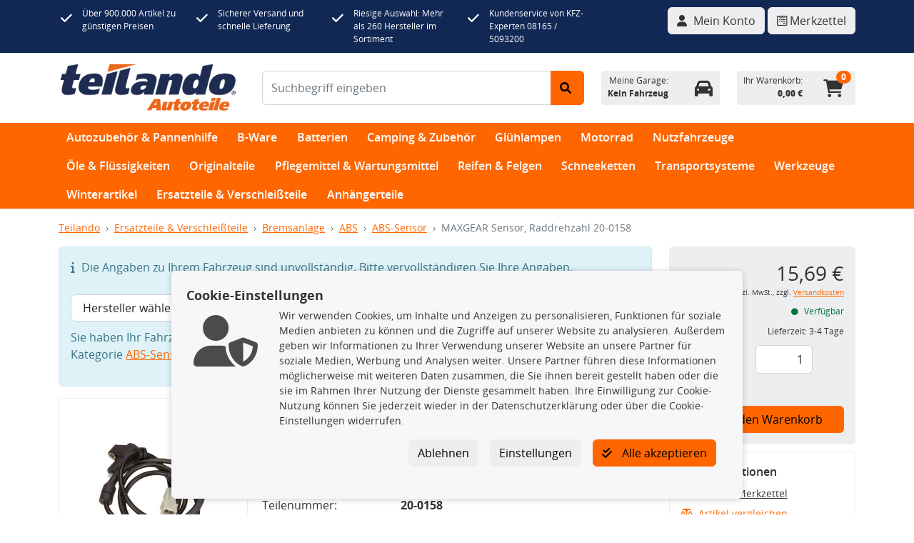

--- FILE ---
content_type: text/javascript
request_url: https://www.teilando.de/resources/base/js/responsive-tabs.js
body_size: 937
content:
var responsiveBootstrap = ( function ( $, responsiveBootstrap ) {
	'use strict';

	responsiveBootstrap.responsiveTabs = function ( argHidden, argVisible ) {

		responsiveBootstrap.currentPosition = 'tabs';

		var tabGroups = $( '.nav-tabs.responsive' );
		var hidden    =  argHidden ? ' '+argHidden :' d-none d-sm-flex';
		var visible   =  argVisible ? ' '+argVisible : ' d-sm-none';
		var activeTab = '';

		$.each( tabGroups, function ( index ) {
			var collapseDiv;
			var $tabGroup = $( this );
			var tabs      = $tabGroup.find( 'li a' );

			if ( $tabGroup.attr( 'id' ) === undefined ) {
				$tabGroup.attr( 'id', 'tabs-' + index );
			}

			collapseDiv = $( '<div></div>', {
				'class' : 'card-group responsive' + visible,
				'id'    : 'collapse-' + $tabGroup.attr( 'id' )
			} );

			$.each( tabs, function () {
				var $this          = $( this );
				var oldLinkClass   = $this.attr( 'class' ) === undefined ? '' : $this.attr( 'class' );
				var newLinkClass   = 'accordion-toggle';
				var oldParentClass = $this.parent().attr( 'class' ) === undefined ? '' : $this.parent().attr( 'class' );
				var newParentClass = 'card';
				var newHash        = $this.get( 0 ).hash.replace( '#', 'collapse-' );

				if ( oldLinkClass.length > 0 ) {
					newLinkClass += ' ' + oldLinkClass;
				}

				if ( oldParentClass.length > 0 ) {
					oldParentClass = oldParentClass.replace( /\bactive\b/g, '' );
					newParentClass += ' ' + oldParentClass;
					newParentClass = newParentClass.replace( /\s{2,}/g, ' ' );
					newParentClass = newParentClass.replace( /^\s+|\s+$/g, '' );
				}

				if ( $this.parent().hasClass( 'active' ) ) {
					activeTab = '#' + newHash;
				}

				collapseDiv.append(
					$( '<div>' ).attr( 'class', newParentClass ).html(
						$( '<div>' ).attr( 'class', 'card-title' ).html(
							$( '<div>' ).attr( 'class', 'card-header' ).html(
								$( '<a>', {
									'class'       : newLinkClass,
									'data-bs-toggle' : 'collapse',
									'data-bs-parent' : '#collapse-' + $tabGroup.attr( 'id' ),
									'href'        : '#' + newHash,
									'html'        : $this.html()
								} )
							)
						)
					).append(
						$( '<div>', {
							'id'    : newHash,
							'class' : 'card-collapse collapse'
						} )
					)
				);
			} );

			$tabGroup.next().after( collapseDiv );
			$tabGroup.addClass( hidden );
			$( '.tab-content.responsive' ).addClass( hidden );

			if ( activeTab ) {
				$( activeTab ).addClass( 'show' );
			}
		} );

		responsiveBootstrap.checkResize();
		responsiveBootstrap.bindTabToCollapse();
	};

	responsiveBootstrap.checkResize = function () {

		if ( $( '.card-group.responsive' ).is( ':visible' ) === true && responsiveBootstrap.currentPosition === 'tabs' ) {
			responsiveBootstrap.tabToPanel();
			responsiveBootstrap.currentPosition = 'card';
		} else if ( $( '.card-group.responsive' ).is( ':visible' ) === false && responsiveBootstrap.currentPosition === 'card' ) {
			responsiveBootstrap.panelToTab();
			responsiveBootstrap.currentPosition = 'tabs';
		}

	};

	responsiveBootstrap.tabToPanel = function () {

		var tabGroups = $( '.nav-tabs.responsive' );

		$.each( tabGroups, function ( index, tabGroup ) {

			// Find the tab
			var tabContents = $( tabGroup ).next( '.tab-content' ).find( '.tab-pane' );

			$.each( tabContents, function ( index, tabContent ) {
				// Find the id to move the element to
				var destinationId = $( tabContent ).attr( 'id' ).replace ( /^/, '#collapse-' );

				// Convert tab to panel and move to destination
				$( tabContent )
					.removeClass( 'tab-pane' )
					.addClass( 'card-block fw-previous-tab-pane' )
					.appendTo( $( destinationId ) );

			} );

		} );

	};

	responsiveBootstrap.panelToTab = function () {

		var panelGroups = $( '.card-group.responsive' );

		$.each( panelGroups, function ( index, panelGroup ) {

			var destinationId = $( panelGroup ).attr( 'id' ).replace( 'collapse-', '#' );
			var destination   = $( destinationId ).next( '.tab-content' )[ 0 ];

			// Find the panel contents
			var panelContents = $( panelGroup ).find( '.card-block.fw-previous-tab-pane' );

			// Convert to tab and move to destination
			panelContents
				.removeClass( 'card-block fw-previous-tab-pane' )
				.addClass( 'tab-pane' )
				.appendTo( $( destination ) );

		} );

	};

	responsiveBootstrap.bindTabToCollapse = function () {

		var tabs     = $( '.nav-tabs.responsive' ).find( 'li a' );
		var collapse = $( '.card-group.responsive' ).find( '.card-collapse' );

		// Toggle the panels when the associated tab is toggled
		tabs.on( 'shown.bs.tab', function ( e ) {

			if (responsiveBootstrap.currentPosition === 'tabs') {
				var $current  = $( e.currentTarget.hash.replace( /#/, '#collapse-' ) );
				$current.collapse( 'show' );

				if ( e.relatedTarget ) {
					var $previous = $( e.relatedTarget.hash.replace( /#/, '#collapse-' ) );
					$previous.collapse( 'hide' );
				}
			}

		} );

		// Toggle the tab when the associated panel is toggled
		collapse.on( 'shown.bs.collapse', function ( e ) {

			if (responsiveBootstrap.currentPosition === 'panel') {
				// Activate current tabs
				var current = $( e.target ).context.id.replace( /collapse-/g, '#' );
				$( 'a[href="' + current + '"]' ).tab( 'show' );
				// Update the content with active
				var panelGroup = $( e.currentTarget ).closest( '.card-group.responsive' );
				$( panelGroup ).find( '.card-block' ).removeClass( 'active' );
				$( e.currentTarget ).find( '.card-block' ).addClass( 'active' );
			}

		} );
	};

	$( window ).resize( function () {
		responsiveBootstrap.checkResize();
	} );

	return responsiveBootstrap;
}( window.jQuery, responsiveBootstrap || { } ) );
